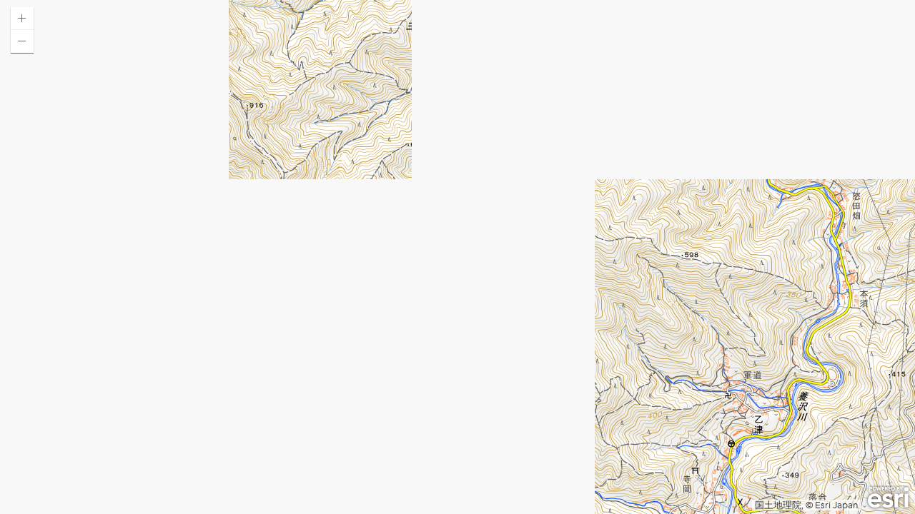

--- FILE ---
content_type: text/css
request_url: https://www.arcgis.com/apps/Embed/css/main.css
body_size: 4499
content:
html,
body {
  padding: 0;
  margin: 0;
  height: 100%;
  width: 100%;
  line-height: initial;
  font-family: "Avenir Next W01", "Avenir Next", "Avenir", "Helvetica Neue", "Helvetica", "Arial", sans-serif;
}

.preview-image {
  position: absolute;
  z-index: 99;
  background-position: center;
  background-size: cover;
  height: 100%;
  width: 100%;
  top: 0;
  left: 0;
  bottom: 0;
  right: 0;
}

.fade {
  visibility: visible;
  opacity: 1;
}

.fade-out {
  visibility: hidden;
  opacity: 0;
  transition: visibility 0s 1.5s, opacity 1.5s;
}

g#mapDiv_graphics_layer path {
  fill-opacity: 0;
}

a {
  text-decoration: none;
  color: #0177bf;
}

.no-select {
  -webkit-user-select: none;
  -moz-user-select: none;
  -ms-user-select: none;
  user-select: none;
}

.logo a {
  cursor: pointer;
}

.logo {
  max-height: 64px;
  max-width: 64px;
  position: absolute;
  bottom: 20px;
  right: 5px;
}

.map-div {
  padding: 0;
  margin: 0;
  width: 100%;
  height: 100%;
}

.map-title {
  font-size: 1em;
  padding: .5em 1em 1em 1em;
}

.map-details {
  font-size: .9em;
  padding: 0 1em;
}

/*Navigation controls for popup when displayed in drawer*/

#popupNav {
  display: none;
  float: right;
}

#nav_count {
  padding-right: 3px;
}

.nav {
  display: inline-block;
  font-size: 18px;
  line-height: 18px;
  color: #787878;
}

.app-error .loading-message {
  background-position: top center;
  padding-top: 60px;
  width: 100%;
  position: absolute;
  z-index: 2;
  top: 40%;
  left: 0;
  text-align: center;
  max-width: 95%;
  margin: 0 auto;
}
.app-error{
  text-align:center;
  padding:1em;
}
app-error details,.app-error summary{display:revert}
.esri-icon-right,
.esri-icon-left {
  cursor: pointer;
}

.esriRTL .esri-icon-right:before {
  content: "\e62a";
}

.esriRTL .esri-icon-left:before {
  content: "\e62b";
}

.esri-icon-close {
  font-weight: bold;
  position: absolute;
  top: 12px;
  right: 10px;
  font-size: 14px;
  cursor: pointer;
  color: #595050;
}

/*Handle RTL of expand/contract*/

.esriRTL .vertical-line {
  right: 0;
}

.esriRTL #toggle_button {
  right: 0;
}

.esriRTL .esri-icon-expand:before {
  content: "\e632";
}

.esriRTL .esri-icon-collapse:before {
  content: "\e631";
}

#toggle_button {
  position: absolute;
  z-index: 36;
  top: 0;
  left: 0;
  font-size: 18px;
}

.menu-button {
  padding: 0;
  margin: 0;
  cursor: pointer;
  height: 42px;
  width: 42px;
  font-size: 24px;
  line-height: 42px;
  border: solid 1px #929497;
  border-top: none;
  border-bottom: none;
  color: #fff;
  text-align: center;
}

.esriRTL .vertical-line {
  border-right: none;
  border-left: solid 1px #929497;
}

.vertical-line {
  position: absolute;
  top: 0;
  left: 0;
  padding: 0;
  margin: 0;
  cursor: pointer;
  height: 42px;
  width: 48px;
  font-size: 24px;
  font-weight: 700;
  line-height: 42px;
  color: #fff;
  text-align: center;
  border-right: solid 1px #929497;
}

.light .menu-button {
  color: #4c4c4c;
  background-color: #f7f8f8;
}

.dark .menu-button {
  color: #fff;
  background-color: #4c4c4c;
}

.light .vertical-line {
  background-color: #f7f8f8;
}

.dark .vertical-line {
  background: #4c4c4c;
}

.esriRTL .menu-open-button {
  float: right;
}

.esriRTL .icon-basemap-container {
  left: 10px;
}

.icon-basemap-container {
  position: relative;
  top: 155px;
  left: 15px;
  height: 32px;
  width: 32px;
  border: 1px solid transparent;
  background-color: #fff;
  -webkit-user-select: none;
  -moz-user-select: none;
  -ms-user-select: none;
  user-select: none;
  cursor: pointer;
  color: #4c4c4c;
  -moz-box-shadow: 0 1px 1px rgba(0, 0, 0, 0.5);
  -webkit-box-shadow: 0 1px 1px rgba(0, 0, 0, 0.5);
  box-shadow: 0 1px 1px rgba(0, 0, 0, 0.5);
}

.esriRTL .icon-basemap-container {
  top: 110px;
}

.esriRTL .no-home .icon-basemap-container {
  top: 90px;
}

.icon-basemap-container.embed-bottom-right,
.icon-basemap-container.embed-bottom-left,
.icon-basemap-container.embed-top-right {
  top: 65px;
  left: 10px;
}

.no-title .icon-basemap-container.embed-bottom-right,
.no-title .icon-basemap-container.embed-bottom-left,
.no-title .icon-basemap-container.embed-top-right {
  top: 20px;
}

.no-home .icon-basemap-container {
  top: 130px;
}

.no-title.no-home.no-zoom .icon-basemap-container {
  top: 10px;
}

.no-zoom .icon-basemap-container {
  top: 55px;
}

.no-title .icon-basemap-container {
  top: 110px;
}

.no-title.no-home .icon-basemap-container {
  top: 85px;
}

.icon-basemap {
  background-image: url([data-uri]);
  background-repeat: no-repeat;
  display: inline-block;
  width: 32px;
  height: 32px;
  margin: 3px;
  z-index: 40;
}

.icon-basemap-container:hover {
  background-color: #eee;
}

.icon-basemap-container:active {
  background-color: #ddd;
}

.icon-basemap-container.active-toggle {
  background-color: #ddd;
  color: #4c4c4c;
}

.HomeButton {
  border-bottom: 1px solid #57585a;
  width: 30px;
  height: 30px;
}

.dark .HomeButton .home {
  background-color: #6c6d70;
  color: #fff;
}

.dark .HomeButton .home:hover {
  color: #fff;
}

.dark .icon-basemap {
  background-image: url([data-uri]);
}

.BasemapToggle .basemapTitle {
  font-family: "Times New Roman", Georgia, "Book Antiqua", serif;
}

.light .BasemapToggle .toggleButton {
  background-color: #f7f8f8;
}

.dark .BasemapToggle .toggleButton {
  background: #6c6d70;
}

.dark .HomeButton .home:hover {
  background-color: #7a7b7f;
}

.light .esriSimpleSlider {
  background-color: #f7f8f8;
}

.dark .esriSimpleSlider div {
  background-color: #6c6d70;
  color: #fff;
}

.dark .esriSimpleSlider .esriSimpleSliderIncrementButton {
  border-bottom: none;
}

.dark.calcite .esriSimpleSlider .esriSimpleSliderDecrementButton {
  border-top: none;
}

.calcite.no-home .esriSimpleSlider .esriSimpleSliderDecrementButton {
  border-top: 0;
}

.calcite .esriSimpleSlider .esriSimpleSliderDecrementButton {
  border-top: solid 1px #efefef;
}

.light .icon-basemap-container {
  background-color: #f7f8f8;
}

.dark .icon-basemap-container {
  background-color: #6c6d70;
}

.dark .icon-basemap-container:hover {
  background-color: #7a7b7f;
}

.light .icon-basemap-container:hover {
  background-color: #eee;
}

.dark .esriSimpleSlider .esriSimpleSliderDecrementButton:hover,
.dark .esriSimpleSlider .esriSimpleSliderIncrementButton:hover {
  background-color: #7a7b7f;
  color: #fff;
}

.esriRTL .esriSimpleSliderTL {
  top: 10px !important;
  left: 10px;
}

.esriSimpleSliderTL {
  top: 55px !important;
  left: 10px;
}

.esriSimpleSliderTR {
  top: 55px !important;
  right: 20px !important;
}

.esriSimpleSliderBR {
  bottom: 55px !important;
  right: 20px !important;
}

.esriSimpleSliderBL {
  bottom: 55px !important;
  left: 20px !important;
}

.no-title .esriSimpleSlider.esriSimpleSliderTR {
  top: 10px !important;
}

.no-title .esriSimpleSlider.esriSimpleSliderTL {
  top: 10px !important;
}

.basemap_gallery {
  position: absolute;
  top: 155px;
  left: 65px;
  z-index: 50;
}

.BasemapToggle {
  position: absolute;
  left: 25px;
  bottom: 25px;
}

.BasemapToggle.scale {
  bottom: 60px;
}

.embed-bottom-left.BasemapToggle {
  left: 55px;
}

.no-home .basemap_gallery {
  top: 130px;
}

.no-title .basemap_gallery {
  top: 110px;
}

.no-title.no-home .basemap_gallery {
  top: 85px;
}

.esriBasemapGalleryNode a:hover {
  background-color: #e1f0fb;
}

.esriBasemapGalleryLabelContainer {
  font-size: 12px;
}

.esriRTL #gallery_container {
  top: 75px;
}

.esriRTL .no-home #gallery_container {
  top: 75px;
}

#gallery_container {
  position: absolute;
  top: 110px;
  left: 55px;
}

#gallery_container.embed-bottom-right,
#gallery_container.embed-bottom-left,
#gallery_container.embed-top-right {
  top: 35px;
  left: 55px;
}

.no-title #gallery_container.embed-bottom-right,
.no-title #gallery_container.embed-bottom-left,
.no-title #gallery_container.embed-top-right {
  top: 5px;
}

.no-home #gallery_container {
  top: 90px;
}

.no-title #gallery_container {
  top: 65px;
}

.no-title.no-zoom #gallery_container,
.no-title.no-home.no-zoom #gallery_container {
  top: 10px;
}

.no-title.no-home #gallery_container {
  top: 45px;
}

#full_gallery {
  height: 85%;
  width: 98%;
  overflow-y: scroll;
}

.basemap_title {
  padding: 5px;
  font-size: 16px;
}

.calcite .esriBasemapGalleryNode.esriBasemapGallerySelectedNode {
  background-color: #a9a9a9;
}

.arrow_box {
  position: relative;
  background: #fff;
  border: none;
  width: 355px;
  height: 265px;
}

.arrow_box:after,
.arrow_box:before {
  right: 100%;
  top: 22%;
  border: solid transparent;
  content: " ";
  height: 0;
  width: 0;
  position: absolute;
  pointer-events: none;
}

.arrow_box:after {
  border-color: rgba(255, 255, 255, 0);
  border-right-color: #fff;
  border-width: 10px;
  margin-top: -10px;
}

.arrow_box:before {
  border-color: rgba(51, 51, 51, 0);
  border-width: 11px;
  margin-top: -11px;
}

.esriRTL .no-title .simpleGeocoder {
  right: 20px;
}

.esriRTL .simpleGeocoder {
  right: 60px;
}

.simpleGeocoder {
  position: absolute;
  top: 10px;
  right: 20px;
  z-index: 50;
}

.simpleGeocoder .esriGeocoder {
  border: 1px solid #ccc;
}

.calcite .dijitSplitContainer-child,
.calcite .dijitBorderContainer-child {
  border: none;
}

.calcite .dijitTab,
.calcite .dijitTabContainerTop .dijitTabContainerTop-tabs .dijitTabChecked,
.calcite .dijitTabContainerTop .dijitTabContainerTop-tabs .dijitTabChecked:hover,
.calcite .dijitTabContainerTop .dijitTabContainerTop-tabs .dijitTabChecked:focus {
  border: none;
}

.calcite .dijitTabPaneWrapper {
  border: none;
}

.calcite .dijitTabContainerTop-dijitContentPane,
.calcite .dijitTabContainerBottom-dijitContentPane,
.calcite .dijitTabContainerLeft-dijitContentPane,
.calcite .dijitTabContainerRight-dijitContentPane {
  background-color: inherit;
}

.calcite .dijitTabContainerTop .dijitTabContainerTop-tabs .dijitTabChecked:hover {
  padding-top: 12px;
}

.hidden {
  display: none;
}

/*If the screen size is max-width or smaller and the drawer is open hide the geocder.*/

@media screen and (max-width: 540px) {
  .drawer-open .simpleGeocoder {
    display: none !important;
  }

  .esriRTL .esriSimpleSliderTL {
    top: 55px !important;
    left: 10px;
  }
}

.top-menu-right {
  margin-right: 5px;
}

.esriRTL .top-menu-right {
  margin-right: 0;
  margin-left: 5px;
}

.hide-toggle {
  display: none;
}

.calcite .esriLayerList .esriToggleButton {
  padding: 10px 20px 10px 10px;
}

.calcite .esriLayerList .esriContainer {
  border-bottom: none;
  border-top: none;
}

.calcite .esriLayerList .esriTitleContainer {
  border-top: 1px solid #ccc;
}

.calcite.dark .esriLayerList .esriContainer {
  background-color: #4c4c4c;
  color: #fff;
}

.calcite.dark .esriLegendLayerLabel,
.calcite.dark .esriLegendServiceLabel {
  color: #fff;
}

.searchIcon.esri-icon-close.searchClose {
  top: 0;
}

/*Drawer*/

.border-container-outer {
  width: 100%;
  height: 100%;
  padding: 0;
  margin: 0;
  border: 0;
  overflow: hidden;
}

.content-pane-left {
  width: 0;
  max-width: 280px;
  height: 100%;
  margin: 0;
  border: none;
  overflow: hidden !important;
  -webkit-transition: width 250ms ease;
  -moz-transition: width 250ms ease;
  -o-transition: width 250ms ease;
  -ms-transition: width 250ms ease;
  transition: width 250ms ease;
}

.app-loading .content-pane-left {
  width: 280px;
}

.drawer-open .content-pane-left {
  width: 280px;
  overflow: auto;
  overflow-x: hidden;
  border-right: none;
}

.esriRTL .drawer-open .content-pane-left {
  border-right: 0;
  border-left: none;
}

.drawer-open-complete .content-pane-left:before {
  display: none;
}

.drawer-closed .content-pane-left {
  display: none;
}

.pointer-events .drawer-open-complete .content-pane-left:before {
  -webkit-box-shadow: inset -1px 0 6px 0 rgba(0, 0, 0, 0.5);
  box-shadow: inset -1px 0 6px 0 rgba(0, 0, 0, 0.5);
  position: fixed;
  z-index: 450;
  top: 0;
  left: 0;
  width: 280px;
  height: 100%;
  content: '';
  display: block;
  pointer-events: none;
}

.esriRTL .drawer-open-complete .content-pane-left:before {
  left: auto;
  right: 0;
}

.content-pane-center {
  width: 100%;
  height: 100%;
  padding: 0;
  margin: 0;
  border: 0;
}

.calcite .dijitContentPane {
  padding: 0;
}

.esriPopup.light .titlePane {
  background-color: #e0e0df;
}

.esriPopup.dark {
  color: #fff;
}

.esriViewPopup {
  font-family: Verdana, Helvetica, Arial, sans-serif;
}

.calcite .esriViewPopup .gallery {
  margin: 0;
  width: auto;
}

.esriPopup.dark .contentPane,
.esriPopup.dark .actionsPane {
  background-color: #4c4c4c;
  background-color: transparent;
}

.calcite .esriPopup.light .pointer {
  border-color: #e0e0df;
}

.esriPopup.dark .pointer {
  border-color: #323232;
}

.esriPopup.dark .outerPointer {
  border-color: #4c4c4c;
}

.esriPopup.light .pointer.bottomLeft,
.esriPopup.light .pointer.bottomRight,
.esriPopup.light .pointer.bottom {
  border-color: #fff;
}

.esriPopup.dark .pointer.bottomLeft,
.esriPopup.dark .pointer.bottomRight,
.esriPopup.dark .pointer.bottom {
  border-color: #4c4c4c;
}

.calcite .esriPopup.dark .actionsPane .action {
  color: #fff;
}

.calcite .esriPopup.dark .titlePane .titleButton {
  color: #fff;
}

.esriPopup.light div.header {
  color: #6d6e71;
}

.calcite .esriViewPopup div.header {
  font-size: 12px;
}

.calcite .esriPopup .titlePane .title {
  font-weight: normal;
}

.calcite .esriPopup .actionsPane .actionList a {
  color: #6e6e6e;
}

.calcite .esriPopup .actionsPane .actionList a:hover {
  color: #323232;
}

.calcite .dark.esriPopup .actionList a:hover,
.calcite .dark.esriPopup .titleButton:hover,
.calcite .dark.esriPopup .mediaHandle:hover {
  color: #d1d1d1;
}

.calcite .esriPopup .titlePane {
  font-size: 12px;
}

.calcite .esriPopup.dark .outerPointer {
  border-top-color: rgba(255, 255, 255, 0);
  border-bottom-color: rgba(255, 255, 255, 0);
}

.calcite .esriPopup.dark .pointer.top,
.calcite .esriPopup.light .pointer.top {
  border-right-color: rgba(255, 255, 255, 0);
  border-left-color: rgba(255, 255, 255, 0);
}

.calcite .esriPopup.dark .pointer.bottom,
.calcite .esriPopup.light .pointer.bottom {
  border-right-color: rgba(255, 255, 255, 0);
  border-left-color: rgba(255, 255, 255, 0);
}

.calcite .esriPopup.dark .pointer.topLeft,
.calcite .esriPopup.light .pointer.topLeft {
  border-right-color: rgba(255, 255, 255, 0);
  border-top-color: rgba(255, 255, 255, 0);
}

.calcite .esriPopup.dark .pointer.topRight,
.calcite .esriPopup.light .pointer.topRight {
  border-top-color: rgba(255, 255, 255, 0);
  border-left-color: rgba(255, 255, 255, 0);
}

.calcite .esriPopup.light .pointer.bottomRight,
.calcite .esriPopup.dark .pointer.bottomRight {
  border-left-color: rgba(0, 0, 0, 0);
  border-bottom-color: rgba(0, 0, 0, 0);
}

.calcite .esriPopup.light .pointer.bottomLeft,
.calcite .esriPopup.dark .pointer.bottomLeft {
  border-right-color: rgba(0, 0, 0, 0);
  border-bottom-color: rgba(0, 0, 0, 0);
}

.esriPopup.dark .titlePane {
  background-color: #323232;
}

.calcite .esriPopup.esriPopupMaximized {
  z-index: 99;
}

.calcite .esriViewPopup .mainSection {
  padding: 0.5em;
}

#info_header {
  padding: 0.5em 0.5em 1em 0.5em;
}

.dijitContentPane {
  display: block;
  overflow: auto;
}

.esriLegendMsg {
  padding: 0.5em;
}

.dijitButtonText.dijitDisplayNone {
  display: none;
}

/*Identity Manager*/

.calcite .dijitDialog {
  position: relative;
  background-color: #fff;
  border: 1px solid #959595;
  -moz-box-shadow: 0 1px 3px -1px rgba(0, 0, 0, 0.2), 0 5px 6px -3px rgba(0, 0, 0, 0.1);
  -webkit-box-shadow: 0 1px 3px -1px rgba(0, 0, 0, 0.2), 0 5px 6px -3px rgba(0, 0, 0, 0.1);
  box-shadow: 0 1px 3px -1px rgba(0, 0, 0, 0.2), 0 5px 6px -3px rgba(0, 0, 0, 0.1);
  background-clip: padding-box;
  outline: 0;
  overflow: hidden;
}

.calcite .dijitDialogTitleBar {
  padding: 15px;
  border-bottom: 1px solid #e7e7e7;
  min-height: 16.66667px;
}

.dijitDialogTitleBar {
  cursor: move;
}

.dijitAlignTop {
  overflow: hidden;
}

.calcite .dijitDialogTitle {
  font-size: 16px;
  margin: 0;
  line-height: 1.66667;
}

.calcite .dijitDialogCloseIcon {
  float: right;
  font-family: "CalciteWebCoreIcons";
  speak: none;
  font-size: 16px;
  font-style: normal;
  font-weight: normal;
  font-variant: normal;
  text-transform: none;
  text-indent: 0;
  line-height: 1;
  color: #323232;
  opacity: 0.2;
  cursor: pointer;
}

.calcite .dijitDialogCloseIcon:before {
  content: "\e600";
}

.dijitDialog .closeText {
  display: none;
  position: absolute;
}

.calcite .dijitDialogPaneContent {
  padding: 15px;
  position: relative;
}

.calcite .dijitDialogPaneContentArea {
  position: relative;
  padding: 0;
}

.calcite .dijitTextBoxError,
.calcite .dijitTextBoxError.dijitTextBoxFocused,
.calcite .dijitTextBoxError .dijitArrowButton {
  border-color: #c7461a;
}

.dijitReset {
  margin: 0;
  border: 0;
  padding: 0;
  font: inherit;
  line-height: normal;
  color: inherit;
}

.dijitInputInner {
  line-height: 1.66667;
  height: 20px;
  border: 0 !important;
  background-color: transparent !important;
  width: 100% !important;
  padding-left: 0 !important;
  padding-right: 0 !important;
  margin-left: 0 !important;
  margin-right: 0 !important;
}

.calcite .dijitTextBox .dijitInputField {
  padding: 5px 10px;
  color: #4c4c4c;
  font-size: 12px;
  line-height: 1.66667;
}

.dijitInline {
  display: inline-block;
  border: 0;
  padding: 0;
  vertical-align: middle;
}

.calcite .dijitTextBox {
  background-color: #fff;
  border: 1px solid #e0e0e0;
  -moz-transition: border-color 0.25s ease-in-out;
  -o-transition: border-color 0.25s ease-in-out;
  -webkit-transition: border-color 0.25s ease-in-out;
  transition: border-color 0.25s ease-in-out;
  vertical-align: middle;
}

.calcite .dijitTextBoxError .dijitValidationContainer {
  width: 26px;
  padding: 5px;
  color: #c7461a;
  font-family: "CalciteWebCoreIcons";
  speak: none;
  font-style: normal;
  font-weight: normal;
  font-variant: normal;
  text-transform: none;
  text-indent: 0;
  -webkit-font-smoothing: antialiased;
  -moz-osx-font-smoothing: grayscale;
  font-size: 16px;
  line-height: 1.25;
}

.calcite .dijitTextBoxError .dijitValidationIcon {
  display: none;
}

.dijitTextBox .dijitSpinnerButtonContainer,
.dijitTextBox .dijitArrowButtonContainer,
.dijitValidationTextBox .dijitValidationContainer {
  float: right;
  text-align: center;
}

.dijitValidationTextBox .dijitValidationContainer {
  display: none;
}

.dijitValidationTextBoxError input.dijitValidationInner,
.dijitSelect input,
.dijitTextBox input.dijitArrowButtonInner {
  text-indent: -2em !important;
  direction: ltr !important;
  text-align: left !important;
  height: auto !important;
}

.dijitSelect input.dijitInputField,
.dijitTextBox input.dijitInputField {
  padding-left: 0 !important;
  padding-right: 0 !important;
}

.dijitSelect input,
.dijitTextBox input {
  float: left;
}

.calcite .dijitTextBoxError .dijitInputField {
  color: #c7461a;
}

.dijitSelect input.dijitInputField,
.dijitTextBox input.dijitInputField {
  padding-left: 0 !important;
  padding-right: 0 !important;
}

.calcite .dijitTextBox .dijitInputField {
  padding: 5px 10px;
  color: #4c4c4c;
  font-size: 12px;
  line-height: 1.66667;
}

.calcite .dijitDialogPaneActionBar {
  padding: 15px;
  text-align: right;
  border-top: 1px solid #e7e7e7;
}

.dijitToggleButton,
.dijitButton,
.dijitDropDownButton,
.dijitComboButton {
  margin: 0;
  vertical-align: middle;
}

.dijitButtonNode {
  border: 1px solid gray;
  margin: 0;
  line-height: normal;
  vertical-align: middle;
  text-align: center;
  white-space: nowrap;
}

.calcite .dijitButtonContents {
  padding: 5px 10px;
}

.dijitToggleButtonIconChar {
  display: none !important;
}

.dijitButtonNode * {
  vertical-align: middle;
}

.dijitOffScreen {
  position: absolute !important;
  left: -10000px !important;
  top: -10000px !important;
}

.calcite .dijitButtonText {
  padding: 0;
  font-size: 12px;
  line-height: 20px;
  text-align: center;
}

calcite .dijitButtonNode .dijitIcon,
.calcite .dijitSliderDecrementIconH .dijitIcon,
.calcite .dijitSliderIncrementIconH .dijitIcon,
.calcite .dijitSliderDecrementIconV .dijitIcon,
.calcite .dijitSliderIncrementIconV .dijitIcon {
  margin-right: 6px;
}

.dijitNoIcon {
  display: none;
}

.calcite .dijitButtonNode,
.calcite .dijitSliderDecrementIconH,
.calcite .dijitSliderIncrementIconH,
.calcite .dijitSliderDecrementIconV,
.calcite .dijitSliderIncrementIconV {
  touch-action: manipulation;
  cursor: pointer;
  border: 1px solid transparent;
  white-space: nowrap;
  -moz-user-select: -moz-none;
  -ms-user-select: none;
  -webkit-user-select: none;
  user-select: none;
  color: #4c4c4c;
  background-color: #fff;
  -moz-transition: all 0.25s ease;
  -o-transition: all 0.25s ease;
  -webkit-transition: all 0.25s ease;
  transition: all 0.25s ease;
  border-color: #e0e0e0;
}

.tabs {
  height: 100%;
  width: 100%;
}

.dijitHidden {
  display: none !important;
}

.dijitVisible {
  display: block !important;
  position: relative;
}

.dijitTabContainer {
  z-index: 0;
  overflow: visible;
}

.dijitTabContainerNoLayout {
  width: 100%;
}

.dijitTabController {
  z-index: 1;
}

.dijitTabContainerTop-container {
  z-index: 0;
  overflow: hidden;
  border: none;
}

.nowrapTabStrip {
  width: 50000px;
  display: block;
  position: relative;
  text-align: left;
  z-index: 1;
}

.esriRTL .nowrapTabStrip {
  text-align: right;
  width: -5000px;
}

.dijitTabListWrapper {
  overflow: hidden;
  z-index: 1;
}

.dijitTabContainerTop-tabs {
  height: 44px;
  border: none;
  z-index: 1;
  overflow: visible !important;
  background-color: #4c4c4c;
}

.dark .dijitTabContainerTop-tabs {
  background-color: #4c4c4c;
}

.light .dijitTabContainerTop-tabs {
  background-color: #f7f8f8;
}

.dijitTab {
  position: relative;
  cursor: pointer;
  -webkit-tap-highlight-color: transparent;
  white-space: nowrap;
  z-index: 3;
}

.calcite .dijitTabContainerTop .dijitTabPaneWrapper {
  border: none;
}

.calcite .dijitTabContainerTop .dijitTabListContainer-top {
  margin-top: 0;
}

.calcite .dijitTabContainerTop .dijitTabContainerTop-tabs .dijitTab:hover {
  padding-top: 12px;
  border: none;
}

.tab_1 .dijitTabContainerTop-tabs .dijitTab {
  width: 280px;
}

.tab_2 .dijitTabContainerTop-tabs .dijitTab {
  width: 140px;
}

.tab_3 .dijitTabContainerTop-tabs .dijitTab {
  width: 94px;
}

.dijitTab * {
  vertical-align: middle;
}

.dijitTabContainerTop-tabs .dijitTab {
  top: 1px;
}

.dijitTabContainerTop-tabs .dijitTab {
  display: inline-block;
}

.dijitTab .tabLabel {
  font-size: 16px;
  font-weight: 500;
  display: inline-block;
  -o-text-overflow: ellipsis;
  text-overflow: ellipsis;
  white-space: nowrap;
  overflow: hidden;
  width: 100%;
}

.dijitTabPane {
  color: #fff;
}

.light .dijitTabPane {
  color: #4c4c4c;
}

.dark .dijitTabPane {
  color: #fff;
}

.calcite.dark .esriViewPopup .mainSection .attrTable {
  color: #fff;
}

.calcite.light .dijitTabPaneWrapper {
  background-color: #f7f8f8;
}

.calcite.dark .dijitTabPaneWrapper {
  background-color: #4c4c4c;
}

.calcite .dijitTabPaneWrapper {
  font-size: 14px;
}

.calcite .dijitTabSpacer {
  display: none;
}

.calcite .dijitTab {
  background: #323232;
  color: #fff;
}

.calcite.light .dijitTab {
  background: #e0e0df;
  color: #4c4c4c;
}

.calcite.dark .dijitTab {
  background: #323232;
  color: #fff;
}

.calcite .dijitTabChecked {
  background: #4c4c4c;
}

.calcite.dark .dijitTabChecked {
  background: #4c4c4c;
}

.calcite.light .dijitTabChecked {
  background: #f7f8f8;
}

.calcite .dijitTabDisabled {
  background-color: #949494;
}

.calcite.dark .dijitTabDisabled {
  background-color: #949494;
}

.calcite.light .dijitTabDisabled {
  background-color: #fafbfb;
}

.calcite .dijitTabContainerTop-tabs .dijitTab {
  top: 0;
  padding: 12px 10px;
  border-bottom-width: 0;
  min-width: 60px;
  text-align: center;
}

.tabStripButton-top {
  display: none;
  padding: 0;
}

/*popup tooltip workaround*/

.dijitTooltip {
  position: absolute;
  z-index: 2000;
  display: block;
  left: 0;
  top: -10000px;
  overflow: visible;
}

.dijitTooltipContainer {
  padding: 1px 9px;
  font-size: 12px;
  text-align: left;
  background-color: #fff;
  background-clip: padding-box;
  border: 1px solid #ccc;
  border: 1px solid rgba(0, 0, 0, 0.15);
  -moz-box-shadow: 0 1px 3px -1px rgba(0, 0, 0, 0.2), 0 5px 6px -3px rgba(0, 0, 0, 0.1);
  -webkit-box-shadow: 0 1px 3px -1px rgba(0, 0, 0, 0.2), 0 5px 6px -3px rgba(0, 0, 0, 0.1);
  box-shadow: 0 1px 3px -1px rgba(0, 0, 0, 0.2), 0 5px 6px -3px rgba(0, 0, 0, 0.1);
  white-space: normal;
}
.toast {
  background-color: #fff;
  color: #595050;
  height:auto;
  padding: 2em;
  font-size:14px;
  position: absolute;
  right: -100%;
  bottom: 0;
  transition: 0.15s ease-in-out;
  z-index:100;
  width: 100%;
  border:solid 1px #595050;
  display:none;
}
.toast .close{
  background:transparent;
  border:none;
  color:#595050;
  font-size:16px;
  position: absolute;
  top:8px;
  right:8px;
}
.toast .close:hover{
  color:#0b0b0b;
}
.toast.on {
  display: block;
  transform: translateX(-100%);
}





--- FILE ---
content_type: application/javascript
request_url: https://js.arcgis.com/3.44/esri/arcgis/csv.js
body_size: 2728
content:
// All material copyright ESRI, All Rights Reserved, unless otherwise specified.
// See https://js.arcgis.com/3.44/esri/copyright.txt for details.
//>>built
define("esri/arcgis/csv","dojo/_base/lang dojo/_base/array dojo/_base/Deferred dojo/sniff dojo/number dojox/data/CsvStore ../kernel ../config ../request ../SpatialReference ../geometry/jsonUtils ../geometry/webMercatorUtils".split(" "),function(r,g,F,G,U,V,W,H,X,C,I,J){function K(a){var c=0,e="";g.forEach([","," ",";","|","\t"],function(k){var h=a.split(k).length;h>c&&(c=h,e=k)});return e}function L(a,c){if(!a||"[object Date]"!==Object.prototype.toString.call(a)||isNaN(a.getTime()))return!1;a=!0;
if(G("chrome")&&/\d+\W*$/.test(c)){if(c.match(/[^0-9a-zA-Z\s]/))return!1;if(c=c.match(/[a-zA-Z]{2,}/)){a=!1;for(var e=0,k=c.length,h=/^((jan(uary)?)|(feb(ruary)?)|(mar(ch)?)|(apr(il)?)|(may)|(jun(e)?)|(jul(y)?)|(aug(ust)?)|(sep(tember)?)|(oct(ober)?)|(nov(ember)?)|(dec(ember)?)|(am)|(pm)|(gmt)|(utc))$/i;!a&&e<=k&&!(a=!h.test(c[e]));)e++;a=!a}}return a}function M(a,c,e){var k=a.indexOf("\n");k=r.trim(a.substr(0,k));var h=c.columnDelimiter;h||(h=K(k));var l=new V({data:a,separator:h});l.fetch({onComplete:function(p,
m){m=0;var b={layerDefinition:c.layerDefinition,featureSet:{features:[],geometryType:"esriGeometryPoint"}},n=b.layerDefinition.objectIdField,d=b.layerDefinition.fields;n||g.some(d,function(f){return"esriFieldTypeOID"===f.type?(n=f.name,!0):!1})||(d.push({name:"__OBJECTID",alias:"__OBJECTID",type:"esriFieldTypeOID",editable:!1}),n="__OBJECTID");var v=l._attributes,N=[],y=[];g.forEach(d,function(f){"esriFieldTypeDate"===f.type?N.push(f.name):("esriFieldTypeDouble"===f.type||"esriFieldTypeInteger"===
f.type)&&y.push(f.name)});if(c.locationInfo&&"coordinates"===c.locationInfo.locationType){var t=c.locationInfo.latitudeFieldName;var u=c.locationInfo.longitudeFieldName}else g.forEach(v,function(f){var q=g.indexOf(O,f.toLowerCase());-1!==q&&(t=f);q=g.indexOf(P,f.toLowerCase());-1!==q&&(u=f)}),t&&u&&(c.locationInfo={locationType:"coordinates",latitudeFieldName:t,longitudeFieldName:u});if(t&&u){-1===g.indexOf(y,t)&&y.push(t);-1===g.indexOf(y,u)&&y.push(u);if(r.isArray(c.outFields)&&-1===g.indexOf(c.outFields,
"*"))var z=c.outFields;g.forEach(v,function(f){g.some(d,function(q){return f===q.name})||d.push({name:f,alias:f,type:f===t||f===u?"esriFieldTypeDouble":"esriFieldTypeString"})});v=0;var Y=p.length;for(v;v<Y;v++){var A=p[v],B=l.getAttributes(A),w={};g.forEach(B,function(f){if(f&&(f===t||f===u||!z||-1<g.indexOf(z,f))){var q=f;0===f.length&&g.forEach(d,function(Z,Q){Z.name==="attribute_"+(Q-1)&&(f="attribute_"+(Q-1))});if(-1<g.indexOf(N,f)){q=l.getValue(A,q);var x=new Date(q);w[f]=L(x,q)?x.getTime():
null}else-1<g.indexOf(y,f)?(x=U.parse(l.getValue(A,q)),f!==t&&f!==u||!(isNaN(x)||181<Math.abs(x))||(x=parseFloat(l.getValue(A,q))),isNaN(x)?w[f]=null:w[f]=x):w[f]=l.getValue(A,q)}});w[n]=m;m++;B=w[t];var D=w[u];null==D||null==B||isNaN(B)||isNaN(D)||(z&&-1===g.indexOf(z,t)&&delete w[t],z&&-1===g.indexOf(z,u)&&delete w[u],b.featureSet.features.push({geometry:{x:D,y:B,spatialReference:{wkid:4326}},attributes:w}))}b.layerDefinition.name="csv";e&&e(b)}else setTimeout(function(){console.error("File does not seem to contain fields with point coordinates.")},
1),e&&e(null,Error("File does not seem to contain fields with point coordinates."))},onError:function(p){console.error("Error fetching items from CSV store: ",p);e&&e(null,p)}});return!0}function E(a,c,e,k,h,l){0===a.length&&h(null);var p=I.getGeometryType(c),m=[];g.forEach(a,function(b){b=new p(b);b.spatialReference=e;m.push(b)},this);c=[102113,102100,3857];e.wkid&&4326===e.wkid&&k.wkid&&-1<g.indexOf(c,k.wkid)?(g.forEach(m,function(b){b.xmin?(b.xmin=Math.max(b.xmin,-180),b.xmax=Math.min(b.xmax,180),
b.ymin=Math.max(b.ymin,-89.99),b.ymax=Math.min(b.ymax,89.99)):b.rings?g.forEach(b.rings,function(n){g.forEach(n,function(d){d[0]=Math.min(Math.max(d[0],-180),180);d[1]=Math.min(Math.max(d[1],-89.99),89.99)},this)},this):b.paths?g.forEach(b.paths,function(n){g.forEach(n,function(d){d[0]=Math.min(Math.max(d[0],-180),180);d[1]=Math.min(Math.max(d[1],-89.99),89.99)},this)},this):b.x&&(b.x=Math.min(Math.max(b.x,-180),180),b.y=Math.min(Math.max(b.y,-89.99),89.99))},this),a=[],g.forEach(m,function(b){b=
J.geographicToWebMercator(b);102100!==k.wkid&&(b.spatialReference=k);a.push(b.toJson())},this),h(a)):null!==e.wkid&&-1<g.indexOf(c,e.wkid)&&null!==k.wkid&&4326===k.wkid?(a=[],g.forEach(m,function(b){a.push(J.webMercatorToGeographic(b).toJson())},this),h(a)):(c=function(b,n){b&&b.length===a.length?(a=[],g.forEach(b,function(d){d&&(d.rings&&0<d.rings.length&&0<d.rings[0].length&&0<d.rings[0][0].length&&!isNaN(d.rings[0][0][0])&&!isNaN(d.rings[0][0][1])||d.paths&&0<d.paths.length&&0<d.paths[0].length&&
0<d.paths[0][0].length&&!isNaN(d.paths[0][0][0])&&!isNaN(d.paths[0][0][1])||d.xmin&&!isNaN(d.xmin)&&d.ymin&&!isNaN(d.ymin)||d.x&&!isNaN(d.x)&&d.y&&!isNaN(d.y))?a.push(d.toJson()):a.push(null)},this),h(a)):l(b,n)},H.defaults.geometryService?H.defaults.geometryService.project(m,k,r.hitch(this,c),l):h(null))}function R(a,c){var e=[102113,102100,3857];return a&&c&&a.wkid===c.wkid&&a.wkt===c.wkt||a&&c&&a.wkid&&c.wkid&&-1<g.indexOf(e,a.wkid)&&-1<g.indexOf(e,c.wkid)?!0:!1}function S(a,c,e,k){if(a.featureSet&&
0!==a.featureSet.features.length)if(R(e,c))k(a);else{var h=function(b){var n=[];g.forEach(a.featureSet.features,function(d,v){b[v]&&(d.geometry=b[v],n.push(d))},this);k(a)},l=function(b,n){console.error("error projecting featureSet ("+a.layerDefinition.name+"). Final try.");k(a)},p=function(b,n){console.error("error projecting featureSet ("+a.layerDefinition.name+"). Try one more time.");E(m,a.featureSet.geometryType,c,e,r.hitch(this,h),r.hitch(this,l))};if(a.featureSet.features&&0<a.featureSet.features.length){var m=
[];g.forEach(a.featureSet.features,function(b){if(b.geometry.toJson)m.push(b.geometry);else{var n=I.getGeometryType(a.featureSet.geometryType);m.push(new n(b.geometry))}});c.toJson||(c=new C(c));e.toJson||(e=new C(e));E(m,a.featureSet.geometryType,c,e,r.hitch(this,h),r.hitch(this,p))}else k(a)}}var O="lat latitude y ycenter latitude83 latdecdeg point-y lat_dd".split(" "),P="lon lng long longitude x xcenter longitude83 longdecdeg point-x long_dd".split(" "),T={latFieldStrings:O,longFieldStrings:P,
buildCSVFeatureCollection:function(a){var c=new F,e=function(h,l){l?c.errback(l):c.callback(h)},k={url:a.url,handleAs:"text",load:function(h){M(h,a,r.hitch(this,e))},error:function(h){c.errback(h);console.error("error: "+h)}};-1<a.url.indexOf("arcgis.com")&&-1<a.url.indexOf("/content/items")&&-1<a.url.indexOf("/data")&&(k.headers={"Content-Type":""});X(k,{usePost:!1});return c},projectFeatureCollection:function(a,c,e){var k=new F;e||(e=new C({wkid:4326}));S(a,e,c,r.hitch(this,function(h){k.callback(h)}));
return k},generateDefaultPopupInfo:function(a){var c={esriFieldTypeDouble:1,esriFieldTypeSingle:1},e={esriFieldTypeInteger:1,esriFieldTypeSmallInteger:1},k={esriFieldTypeDate:1},h=null;a=g.map(a.layerDefinition.fields,r.hitch(this,function(l){"NAME"===l.name.toUpperCase()&&(h=l.name);var p="esriFieldTypeOID"!==l.type&&"esriFieldTypeGlobalID"!==l.type&&"esriFieldTypeGeometry"!==l.type,m=null;if(p){var b=l.name.toLowerCase();if(-1<",stretched value,fnode_,tnode_,lpoly_,rpoly_,poly_,subclass,subclass_,rings_ok,rings_nok,".indexOf(","+
b+",")||-1<b.indexOf("area")||-1<b.indexOf("length")||-1<b.indexOf("shape")||-1<b.indexOf("perimeter")||-1<b.indexOf("objectid")||b.indexOf("_")===b.length-1||b.indexOf("_i")===b.length-2&&1<b.length)p=!1;l.type in e?m={places:0,digitSeparator:!0}:l.type in c?m={places:2,digitSeparator:!0}:l.type in k&&(m={dateFormat:"shortDateShortTime"})}return r.mixin({},{fieldName:l.name,label:l.alias,isEditable:!0,tooltip:"",visible:p,format:m,stringFieldOption:"textbox"})}));return{title:h?"{"+h+"}":"",fieldInfos:a,
description:null,showAttachments:!1,mediaInfos:[]}},_getSeparator:K,_isValidDate:L,_processCsvData:M,_projectGeometries:E,_sameSpatialReference:R,_projectFeatureSet:S};G("extend-esri")&&r.setObject("arcgis.csv",T,W);return T});